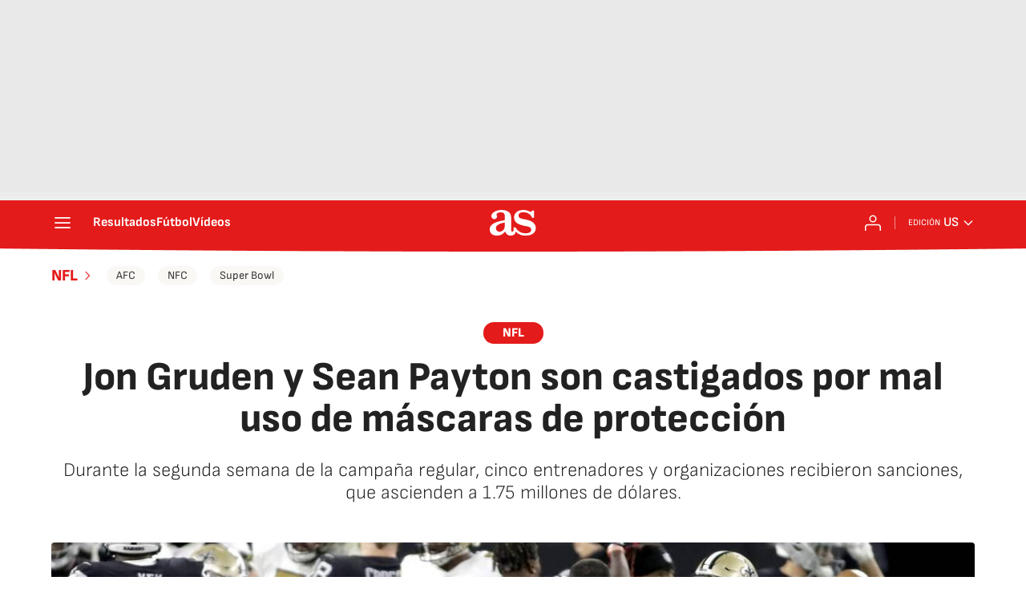

--- FILE ---
content_type: application/x-javascript;charset=utf-8
request_url: https://smetrics.as.com/id?d_visid_ver=5.4.0&d_fieldgroup=A&mcorgid=2387401053DB208C0A490D4C%40AdobeOrg&mid=84194838711730232059192416631839776513&ts=1768677849165
body_size: -37
content:
{"mid":"84194838711730232059192416631839776513"}